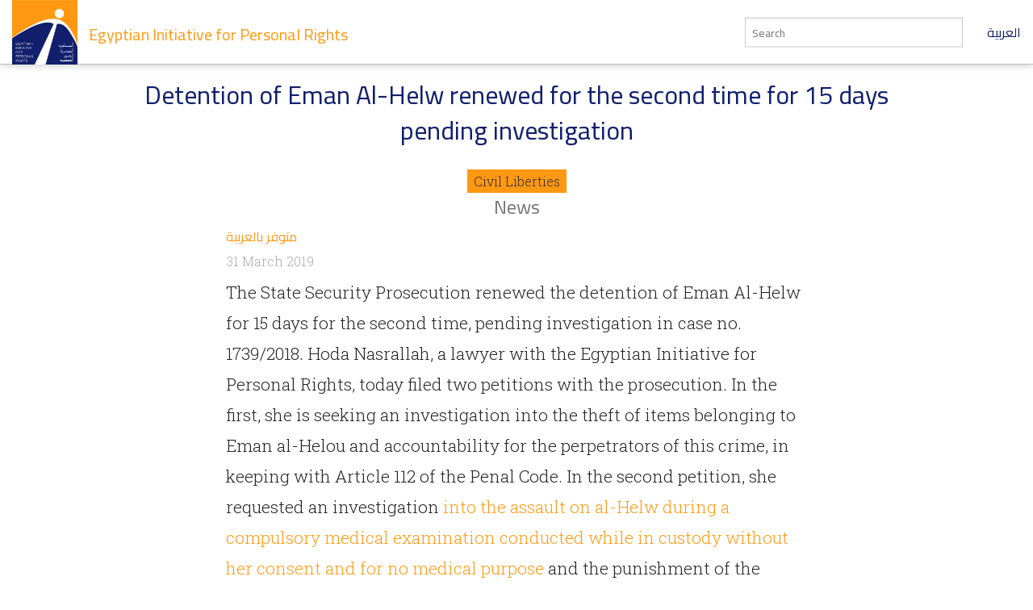

--- FILE ---
content_type: text/html; charset=utf-8
request_url: https://eipr.org/en/press/2019/03/detention-eman-al-helw-renewed-second-time-15-days-pending-investigation
body_size: 5923
content:
<!DOCTYPE html>
<!-- Sorry no IE7 support! -->
<!-- @see http://foundation.zurb.com/docs/index.html#basicHTMLMarkup -->

<!--[if IE 8]><html class="no-js lt-ie9" lang="en" dir="ltr"> <![endif]-->
<!--[if gt IE 8]><!--> <html class="no-js" lang="en" dir="ltr"> <!--<![endif]-->
<head>
  <meta charset="utf-8" />
<meta name="Generator" content="Drupal 7 (http://drupal.org)" />
<link href="/press/2019/03/%D8%AA%D8%AC%D8%AF%D9%8A%D8%AF-%D8%AD%D8%A8%D8%B3-%D8%A5%D9%8A%D9%85%D8%A7%D9%86-%D8%A7%D9%84%D8%AD%D9%84%D9%88-15-%D9%8A%D9%88%D9%85%D9%8B%D8%A7-%D9%84%D9%84%D9%85%D8%B1%D8%A9-%D8%A7%D9%84%D8%AB%D8%A7%D9%86%D9%8A%D8%A9-%D8%B9%D9%84%D9%89-%D8%B0%D9%85%D8%A9-%D8%A7%D9%84%D8%AA%D8%AD%D9%82%D9%8A%D9%82" rel="alternate" hreflang="ar" />
<link href="/en/press/2019/03/detention-eman-al-helw-renewed-second-time-15-days-pending-investigation" rel="alternate" hreflang="en" />
<link rel="canonical" href="/en/press/2019/03/detention-eman-al-helw-renewed-second-time-15-days-pending-investigation" />
<link rel="shortlink" href="/en/node/3538" />
<link rel="shortcut icon" href="https://eipr.org/sites/all/themes/eipr_theme/favicon.ico" />
<meta name="viewport" content="width=device-width, initial-scale=1.0" />
<meta http-equiv="ImageToolbar" content="false" />
  <title>Detention of Eman Al-Helw renewed for the second time for 15 days pending investigation  | Egyptian Initiative for Personal Rights</title>
  <link rel="stylesheet" href="https://eipr.org/sites/default/files/css/css_kShW4RPmRstZ3SpIC-ZvVGNFVAi0WEMuCnI0ZkYIaFw.css" />
<link rel="stylesheet" href="https://eipr.org/sites/default/files/css/css_lZu-aHqAriIgDmW_JyoJSB1aQyu6kIIqfwKI8jPLnlQ.css" />
<link rel="stylesheet" href="https://eipr.org/sites/default/files/css/css_rzaY4ySU-gfEaDe3vqmE0XWvgkNEnw7bi-8_0qNMisE.css" />
<link rel="stylesheet" href="https://eipr.org/sites/default/files/css/css_HdStfOnKN2wo7zR24qdolNEme7lrlQnhruR6UI8VHHo.css" />
  <script src="https://eipr.org/sites/default/files/js/js_mOx0WHl6cNZI0fqrVldT0Ay6Zv7VRFDm9LexZoNN_NI.js"></script>
<script>document.createElement( "picture" );</script>
<script src="https://eipr.org/sites/default/files/js/js_GOikDsJOX04Aww72M-XK1hkq4qiL_1XgGsRdkL0XlDo.js"></script>
<script src="https://eipr.org/sites/default/files/js/js_waP91NpgGpectm_6Y2XDEauLJ8WCSCBKmmA87unpp2E.js"></script>
<script src="https://www.googletagmanager.com/gtag/js?id=G-CD1SDME3TL"></script>
<script>window.dataLayer = window.dataLayer || [];function gtag(){dataLayer.push(arguments)};gtag("js", new Date());gtag("set", "developer_id.dMDhkMT", true);gtag("config", "G-CD1SDME3TL", {"groups":"default","anonymize_ip":true});</script>
<script src="https://eipr.org/sites/default/files/js/js__iH934giAlZ-0kZ9_CYOwL3I8pEoVFyNmAajxNiQBYA.js"></script>
<script>jQuery.extend(Drupal.settings, {"basePath":"\/","pathPrefix":"en\/","setHasJsCookie":0,"ajaxPageState":{"theme":"eipr_theme","theme_token":"zEImv_KCjUty207oDjFXlVFASsrgHH2EaXhhNc5KtbA","js":{"sites\/all\/modules\/contrib\/picture\/picturefill\/picturefill.min.js":1,"sites\/all\/modules\/contrib\/picture\/picture.min.js":1,"sites\/all\/modules\/contrib\/jquery_update\/replace\/jquery\/1.12\/jquery.min.js":1,"0":1,"misc\/jquery-extend-3.4.0.js":1,"misc\/jquery-html-prefilter-3.5.0-backport.js":1,"misc\/jquery.once.js":1,"misc\/drupal.js":1,"sites\/all\/modules\/contrib\/jquery_update\/js\/jquery_browser.js":1,"sites\/all\/modules\/contrib\/google_analytics\/googleanalytics.js":1,"https:\/\/www.googletagmanager.com\/gtag\/js?id=G-CD1SDME3TL":1,"1":1,"sites\/all\/themes\/zurb_foundation\/js\/vendor\/modernizr.js":1,"sites\/all\/themes\/eipr_theme\/js\/foundation.min.js":1,"sites\/all\/themes\/eipr_theme\/js\/libs.min.js":1,"sites\/all\/themes\/eipr_theme\/js\/app.min.js":1},"css":{"modules\/system\/system.base.css":1,"modules\/system\/system.messages.css":1,"modules\/system\/system.theme.css":1,"modules\/book\/book.css":1,"modules\/field\/theme\/field.css":1,"sites\/all\/modules\/contrib\/footnotes\/footnotes.css":1,"modules\/node\/node.css":1,"sites\/all\/modules\/contrib\/picture\/picture_wysiwyg.css":1,"modules\/search\/search.css":1,"modules\/user\/user.css":1,"sites\/all\/modules\/contrib\/views\/css\/views.css":1,"sites\/all\/modules\/contrib\/ctools\/css\/ctools.css":1,"sites\/all\/modules\/contrib\/panels\/css\/panels.css":1,"sites\/all\/libraries\/fontello\/css\/fontello.css":1,"sites\/all\/modules\/contrib\/social_media_links\/social_media_links.css":1,"sites\/all\/themes\/eipr_theme\/css\/normalize.css":1,"sites\/all\/themes\/eipr_theme\/css\/foundation.min.css":1,"sites\/all\/themes\/eipr_theme\/css\/eipr_theme.css":1,"sites\/all\/themes\/eipr_theme\/fonts\/foundation-icons\/foundation-icons.css":1}},"googleanalytics":{"account":["G-CD1SDME3TL"],"trackOutbound":1,"trackMailto":1,"trackDownload":1,"trackDownloadExtensions":"7z|aac|arc|arj|asf|asx|avi|bin|csv|doc(x|m)?|dot(x|m)?|exe|flv|gif|gz|gzip|hqx|jar|jpe?g|js|mp(2|3|4|e?g)|mov(ie)?|msi|msp|pdf|phps|png|ppt(x|m)?|pot(x|m)?|pps(x|m)?|ppam|sld(x|m)?|thmx|qtm?|ra(m|r)?|sea|sit|tar|tgz|torrent|txt|wav|wma|wmv|wpd|xls(x|m|b)?|xlt(x|m)|xlam|xml|z|zip"},"currentPath":"node\/3538","currentPathIsAdmin":false,"urlIsAjaxTrusted":{"\/en\/press\/2019\/03\/detention-eman-al-helw-renewed-second-time-15-days-pending-investigation":true}});</script>
  <!--[if lt IE 9]>
		<script src="http://html5shiv.googlecode.com/svn/trunk/html5.js"></script>
	<![endif]-->
</head>
<body class="html not-front not-logged-in no-sidebars page-node page-node- page-node-3538 node-type-article i18n-en lang-en section-press" >
  <div class="skip-link">
    <a href="#main-content" class="element-invisible element-focusable">Skip to main content</a>
  </div>
    <!--.page -->
<div role="document" class="page">

  <!--.l-header -->
  <header role="banner" class="l-header">
    <!-- Title, slogan and menu -->
    <section class="row collapse">
      <div class="columns">
        <a href="/en" rel="home" title="Egyptian Initiative for Personal Rights Home"><img class="logo" typeof="foaf:Image" src="https://eipr.org/sites/all/themes/eipr_theme/logo.png" alt="Egyptian Initiative for Personal Rights logo" title="Egyptian Initiative for Personal Rights Home" /></a>        <h1 id="site-name" class="hide-for-small">
          <a href="/en" title="Home" rel="home"><span>Egyptian Initiative for Personal Rights</span></a>
        </h1>
        <a href="/" class="site-language-switcher ar">العربية</a>                  <div class="search-form-wrapper">
            <form action="/en/search" method="get" id="search-form" accept-charset="UTF-8">
              <input type="text" id="edit-keywords" name="keywords" value="" size="20" maxlength="128" class="form-text" placeholder="Search">
            </form>
          </div>
              </div>
    </section>
    <!-- End title, slogan and menu -->
      </header>
  <!--/.l-header -->
    
  
  <!--.l-main -->
  <main role="main" class="l-main">
    <!-- .l-main region -->
    <div class="main">
      <div class="page-title-container">
        
                                    
              </div>
        
      
    <div  about="/en/press/2019/03/detention-eman-al-helw-renewed-second-time-15-days-pending-investigation" typeof="sioc:Item foaf:Document" class="ds-1col node node-article node-promoted view-mode-full clearfix">

  
  <h1 class="node-title">Detention of Eman Al-Helw renewed for the second time for 15 days pending investigation </h1><div class="field field-name-add-this-inline-code field-type-ds field-label-hidden field-wrapper"><!-- Go to www.addthis.com/dashboard to customize your tools -->
<div class="addthis_inline_share_toolbox"></div></div><div class="programs"><span><a href="/en/programs/civil-liberties" typeof="skos:Concept" property="rdfs:label skos:prefLabel">Civil Liberties</a></span></div><h3 class="node-article-type">News</h3><div class="translation-link-wrapper field"><a href="/press/2019/03/%D8%AA%D8%AC%D8%AF%D9%8A%D8%AF-%D8%AD%D8%A8%D8%B3-%D8%A5%D9%8A%D9%85%D8%A7%D9%86-%D8%A7%D9%84%D8%AD%D9%84%D9%88-15-%D9%8A%D9%88%D9%85%D9%8B%D8%A7-%D9%84%D9%84%D9%85%D8%B1%D8%A9-%D8%A7%D9%84%D8%AB%D8%A7%D9%86%D9%8A%D8%A9-%D8%B9%D9%84%D9%89-%D8%B0%D9%85%D8%A9-%D8%A7%D9%84%D8%AA%D8%AD%D9%82%D9%8A%D9%82" class="translation-link ar">متوفر بالعربية</a></div><div class="node-publish-date">31 March 2019</div><div class="node-body"><p>The State Security Prosecution renewed the detention of Eman Al-Helw for 15 days for the second time, pending investigation in case no. 1739/2018. Hoda Nasrallah, a lawyer with the Egyptian Initiative for Personal Rights, today filed two petitions with the prosecution. In the first, she is seeking an investigation into the theft of items belonging to Eman al-Helou and accountability for the perpetrators of this crime, in keeping with Article 112 of the Penal Code. In the second petition, she requested an investigation <a href="https://eipr.org/press/2019/03/%D8%AA%D8%AC%D8%AF%D9%8A%D8%AF-%D8%AD%D8%A8%D8%B3-%D8%A5%D9%8A%D9%85%D8%A7%D9%86-%D8%A7%D9%84%D8%AD%D9%84%D9%88%D8%8C-%D9%88%D8%A7%D9%84%D9%85%D8%A8%D8%A7%D8%AF%D8%B1%D8%A9-%D8%A7%D9%84%D9%85%D8%B5%D8%B1%D9%8A%D8%A9-%D8%AA%D8%AF%D9%8A%D9%86-%D8%A7%D9%84%D8%A7%D8%B9%D8%AA%D8%AF%D8%A7%D8%A1-%D8%A7%D9%84%D8%B0%D9%8A-%D8%AA%D8%B9%D8%B1%D8%B6%D8%AA-%D9%84%D9%87-%D9%85%D9%86-%D9%85%D8%B5%D9%84%D8%AD%D8%A9-%D8%A7%D9%84%D8%B3%D8%AC%D9%88%D9%86">into the assault on al-Helw during a compulsory medical examination conducted while in custody without her consent and for no medical purpose</a> and the punishment of the perpetrators of this crime under Article 268 of the Penal Code, which criminalizes sexual assault. </p>
<p><br />
<p class="pullquote">The EIPR has condemned the assault by the Prisons’ Authority and the participating and supervising physicians on al-Helw during the compulsory medical exam she was subjected to while being held in connection with an investigation. The EIPR holds the Interior Ministry responsible for the physical and psychological safety of al-Helw and all defendants in the same case. The Interior Ministry and doctors must immediately refrain from any medically unnecessary compulsory practices that constitute an assault on the physical safety of any defendant. </p>
<p><br />
<p class="pullquote">The Prisons’ Authority forced al-Helw to undergo a full external physical examination and inspection of her genitals, conducted by doctors at a general hospital, against her will and without medical grounds, which constitutes a clear assault on her bodily and psychological safety. </p>
<p>
<p>The unnecessary exam constitutes sexual assault under Article 268 of the Penal Code, an attack on the detainee’s physical safety, and a clear breach of professional ethics by the attending and supervising physicians, in particular, Article 28 of the Code of Medical Ethics, which prohibits a medical exam without the informed, freely given consent of the patient, and Article 35, which addresses the physician’s duty toward persons whose freedom is restricted. </p>
<p>
<p>Eman al-Helw was arrested on February 28, 2019. She was detained in an undisclosed location for four days before appearing at the State Security Prosecution on March 4, 2019, at which time the prosecution remanded al-Helw and others to custody for 15 days on charges of participating in a terrorist group and using an internet account (Facebook) to commit a crime punishable by law. </p>
</div><div class="files"><ul class="inline-list"><li><a href="/en/files/sexual-violence" typeof="skos:Concept" property="rdfs:label skos:prefLabel">Sexual Violence</a></li><li><a href="/en/files/gender-and-human-rights" typeof="skos:Concept" property="rdfs:label skos:prefLabel">Gender and Human Rights</a></li><li><a href="/en/files/prisons-and-detention-facilities" typeof="skos:Concept" property="rdfs:label skos:prefLabel">Prisons and detention facilities</a></li></ul></div><div class="tags"><ul class="inline-list"><li><a href="/en/tags/eman-al-helw" typeof="skos:Concept" property="rdfs:label skos:prefLabel">Eman Al-Helw</a></li><li><a href="/en/tags/interior-ministry-0" typeof="skos:Concept" property="rdfs:label skos:prefLabel">The Interior Ministry</a></li><li><a href="/en/tags/doctors" typeof="skos:Concept" property="rdfs:label skos:prefLabel">Doctors</a></li></ul></div></div>

  
      </div>
    <!--/.l-main region -->
  </main>
  <!--/.l-main -->

  
  <!--.l-footer -->
  <footer class="l-footer row" role="contentinfo">
      </footer>
  <!--/.l-footer -->

      <!--.footer-columns -->
    <section class="row l-footer-columns spacing top">
              <div class="footer-first medium-3 columns">
            <section class="block block-menu block-menu-menu-site-tree">
  
        <h2 class="block-title">EIPR</h2>
    
    <ul class="menu"><li class="first leaf"><a href="/en/contact-us">Contact Us</a></li>
<li class="leaf"><a href="/en/who-we-are">Who We Are</a></li>
<li class="leaf"><a href="/en/publications">Publications</a></li>
<li class="leaf"><a href="/en/press">Press Releases &amp; News</a></li>
<li class="leaf"><a href="/en/blog">Blog</a></li>
<li class="last leaf"><a href="/en/licensed-under-creative-commons-license">licensed under a Creative Commons</a></li>
</ul>  
  </section>        </div>
                    <div class="footer-second medium-3 columns">
            <section class="block block-views block-views-taxonomy-block-programs-menu">
  
        <h2 class="block-title">Programs</h2>
    
    <div class="view view-taxonomy view-id-taxonomy view-display-id-block_programs_menu view-dom-id-cf542726b921afd2deb47bf8e040b2c5">
        
  
  
      <div class="view-content">
          <ul class="menu">          <li class="views-row views-row-1 views-row-odd views-row-first leaf">  
  <div class="views-field views-field-name">        <span class="field-content"><a href="/en/programs/criminal-justice">Criminal Justice</a></span>  </div></li>
          <li class="views-row views-row-2 views-row-even leaf">  
  <div class="views-field views-field-name">        <span class="field-content"><a href="/en/programs/civil-liberties">Civil Liberties</a></span>  </div></li>
          <li class="views-row views-row-3 views-row-odd leaf">  
  <div class="views-field views-field-name">        <span class="field-content"><a href="/en/programs/economic-and-social-justice">Economic and Social Justice</a></span>  </div></li>
          <li class="views-row views-row-4 views-row-even views-row-last leaf">  
  <div class="views-field views-field-name">        <span class="field-content"><a href="/en/taxonomy/term/410">Regional &amp; International Human Rights Mechanisms</a></span>  </div></li>
      </ul>    </div>
  
  
  
  
  
  
</div>  
  </section>        </div>
                    <div class="footer-third medium-3 columns">
            <section class="block block-mailchimp-signup block-mailchimp-signup-eipr-english-mailing-list">
  
        <h2 class="block-title">EIPR English Mailing List</h2>
    
    <form class="mailchimp-signup-subscribe-form" action="/en/press/2019/03/detention-eman-al-helw-renewed-second-time-15-days-pending-investigation" method="post" id="mailchimp-signup-subscribe-block-eipr-english-mailing-list-form" accept-charset="UTF-8"><div><div class="mailchimp-signup-subscribe-form-description">Subscribe to our English mailing list to receive latest news.</div><div id="mailchimp-newsletter-34c2ddc782-mergefields" class="mailchimp-newsletter-mergefields"><div class="form-item form-type-textfield form-item-mergevars-EMAIL">
  <label for="edit-mergevars-email">Email Address <span class="form-required" title="This field is required.">*</span></label>
 <input type="text" id="edit-mergevars-email" name="mergevars[EMAIL]" value="" size="25" maxlength="128" class="form-text required" />
</div>
</div><input type="hidden" name="form_build_id" value="form-wGWNyNiGkb3IAsbvTB-yubeqePAJoD0hMke7OgF7sTY" />
<input type="hidden" name="form_id" value="mailchimp_signup_subscribe_block_eipr_english_mailing_list_form" />
<button class="secondary button radius form-submit" id="edit-submit" name="op" value="Submit" type="submit">Submit</button>
</div></form>  
  </section>        </div>
                    <div class="footer-fourth medium-3 columns">
            <section class="block block-social-media-links block-social-media-links-social-media-links">
  
        <h2 class="block-title">Follow Us</h2>
    
    <ul class="social-media-links platforms inline horizontal"><li  class="facebook first"><a href="https://www.facebook.com/EIPR.org" title="Facebook"><img src="https://eipr.org/sites/all/modules/contrib/social_media_links/libraries/elegantthemes/PNG/facebook.png" alt="Facebook icon" /></a></li><li  class="twitter"><a href="http://www.twitter.com/eipr" title="Twitter"><img src="https://eipr.org/sites/all/modules/contrib/social_media_links/libraries/elegantthemes/PNG/twitter.png" alt="Twitter icon" /></a></li><li  class="youtube_channel last"><a href="http://www.youtube.com/channel/UCgZDy4S7286fKAjFIKv63oA" title="Youtube (Channel)"><img src="https://eipr.org/sites/all/modules/contrib/social_media_links/libraries/elegantthemes/PNG/youtube.png" alt="Youtube (Channel) icon" /></a></li></ul>  
  </section>        </div>
          </section>
    <!--/.footer-columns-->
  

  </div>
<!-- Go to www.addthis.com/dashboard to customize your tools -->
<script type="text/javascript" src="//s7.addthis.com/js/300/addthis_widget.js#pubid=ra-57fe456e67704fd9"></script>
<!--/.page -->
  <script src="https://eipr.org/sites/default/files/js/js_7-q4xx5FaXgFWWma9tMCS9Q__822jcg6rhczPisS8LQ.js"></script>
    <script>
    (function ($, Drupal, window, document, undefined) {
      $(document).foundation();
    })(jQuery, Drupal, this, this.document);
  </script>
</body>
</html>
